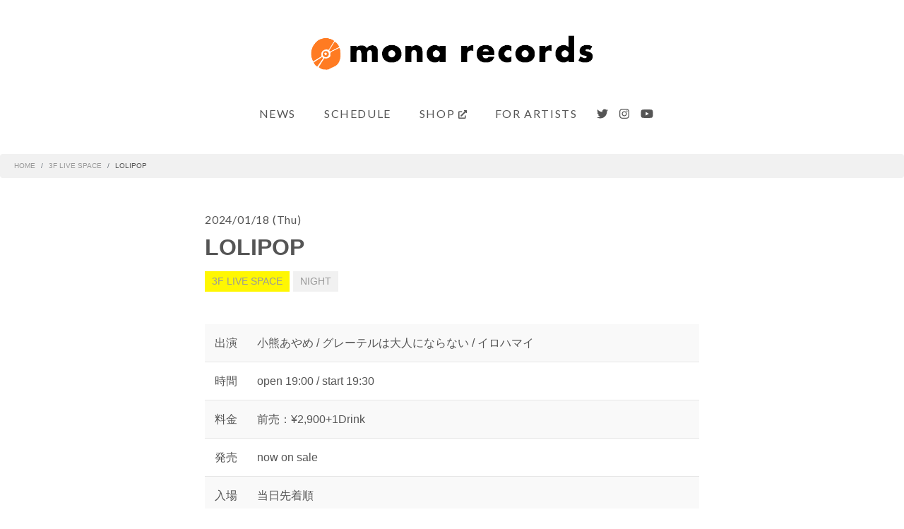

--- FILE ---
content_type: text/html; charset=UTF-8
request_url: https://www.mona-records.com/livespace/17486/
body_size: 50889
content:
<!doctype html>
<html lang="ja">
<head>

  <meta charset="utf-8">
  <meta name="viewport" content="width=device-width, initial-scale=1, shrink-to-fit=no">
  <meta name="format-detection" content="telephone=no">
  <meta name="pinterest" content="nopin">
  
  <!-- ================ title ============== -->
      <title>LOLIPOP | mona records 下北沢のライヴスペース＆音楽レーベル</title>
    <!-- ================ /title ============== -->

  <script data-search-pseudo-elements defer src="https://www.mona-records.com/cms/wp-content/themes/monarecords/lib/js/vendor/fontawesome/js/all.js"></script>
  <script src="https://www.mona-records.com/cms/wp-content/themes/monarecords/lib/js/vendor/scrollreveal/scrollreveal.min.js"></script>
  <link rel="stylesheet" href="https://www.mona-records.com/cms/wp-content/themes/monarecords/lib/css/vendor/bootstrap.min.css">
  <link rel="stylesheet" href="https://www.mona-records.com/cms/wp-content/themes/monarecords/lib/css/custom-font.css">
  <link rel="stylesheet" href="https://www.mona-records.com/cms/wp-content/themes/monarecords/lib/css/common.css">
  <link rel="stylesheet" href="https://www.mona-records.com/cms/wp-content/themes/monarecords/lib/css/common-sp.css">
  <link rel="stylesheet" href="https://www.mona-records.com/cms/wp-content/themes/monarecords/lib/css/style.css">
  <link rel="stylesheet" href="https://www.mona-records.com/cms/wp-content/themes/monarecords/lib/css/style-sp.css">
  <link rel="stylesheet" href="https://www.mona-records.com/cms/wp-content/themes/monarecords/lib/css/custom-color.css">
  <link rel="stylesheet" href="https://www.mona-records.com/cms/wp-content/themes/monarecords/lib/css/custom-style.css">

  <!-- Global site tag (gtag.js) - Google Analytics -->
<script async src="https://www.googletagmanager.com/gtag/js?id=UA-8880912-1"></script>
<script>
  window.dataLayer = window.dataLayer || [];
  function gtag(){dataLayer.push(arguments);}
  gtag('js', new Date());

  gtag('config', 'UA-8880912-1');
</script>




  <meta name='robots' content='max-image-preview:large' />
<meta name="keywords" content="" />
<meta name="description" content="




&lt;TIME TABLE&gt;19:30 - 20:05 グレーテルは大人にならない20:10 - 20:45 イロハマイ20:50 - 21:25 小熊あやめ



▼配信チケットはこちらhttps://twitcasti" />
<meta name="robots" content="index" />
<meta property="fb:admins" content="" />
<meta property="fb:app_id" content="" />
<meta property="og:title" content="LOLIPOP" />
<meta property="og:type" content="article" />
<meta property="og:description" content="




&amp;lt;TIME TABLE&amp;gt;19:30 - 20:05 グレーテルは大人にならない20:10 - 20:45 イロハマイ20:50 - 21:25 小熊あやめ



▼配信チケットはこちらhttps://twitcasti" />
<meta property="og:url" content="https://www.mona-records.com/livespace/17486/" />
<meta property="og:image" content="https://www.mona-records.com/cms/wp-content/uploads/2020/12/f285a0d6ea6eeb5562cb91ea3b4fbe49.jpg" />
<meta property="og:locale" content="ja_JP" />
<meta property="og:site_name" content="mona records 下北沢のライヴスペース＆音楽レーベル" />
<link href="https://plus.google.com/" rel="publisher" />
<meta content="summary_large_image" name="twitter:card" />
<script type="text/javascript">
/* <![CDATA[ */
window._wpemojiSettings = {"baseUrl":"https:\/\/s.w.org\/images\/core\/emoji\/15.0.3\/72x72\/","ext":".png","svgUrl":"https:\/\/s.w.org\/images\/core\/emoji\/15.0.3\/svg\/","svgExt":".svg","source":{"concatemoji":"https:\/\/www.mona-records.com\/cms\/wp-includes\/js\/wp-emoji-release.min.js?ver=6.6.4"}};
/*! This file is auto-generated */
!function(i,n){var o,s,e;function c(e){try{var t={supportTests:e,timestamp:(new Date).valueOf()};sessionStorage.setItem(o,JSON.stringify(t))}catch(e){}}function p(e,t,n){e.clearRect(0,0,e.canvas.width,e.canvas.height),e.fillText(t,0,0);var t=new Uint32Array(e.getImageData(0,0,e.canvas.width,e.canvas.height).data),r=(e.clearRect(0,0,e.canvas.width,e.canvas.height),e.fillText(n,0,0),new Uint32Array(e.getImageData(0,0,e.canvas.width,e.canvas.height).data));return t.every(function(e,t){return e===r[t]})}function u(e,t,n){switch(t){case"flag":return n(e,"\ud83c\udff3\ufe0f\u200d\u26a7\ufe0f","\ud83c\udff3\ufe0f\u200b\u26a7\ufe0f")?!1:!n(e,"\ud83c\uddfa\ud83c\uddf3","\ud83c\uddfa\u200b\ud83c\uddf3")&&!n(e,"\ud83c\udff4\udb40\udc67\udb40\udc62\udb40\udc65\udb40\udc6e\udb40\udc67\udb40\udc7f","\ud83c\udff4\u200b\udb40\udc67\u200b\udb40\udc62\u200b\udb40\udc65\u200b\udb40\udc6e\u200b\udb40\udc67\u200b\udb40\udc7f");case"emoji":return!n(e,"\ud83d\udc26\u200d\u2b1b","\ud83d\udc26\u200b\u2b1b")}return!1}function f(e,t,n){var r="undefined"!=typeof WorkerGlobalScope&&self instanceof WorkerGlobalScope?new OffscreenCanvas(300,150):i.createElement("canvas"),a=r.getContext("2d",{willReadFrequently:!0}),o=(a.textBaseline="top",a.font="600 32px Arial",{});return e.forEach(function(e){o[e]=t(a,e,n)}),o}function t(e){var t=i.createElement("script");t.src=e,t.defer=!0,i.head.appendChild(t)}"undefined"!=typeof Promise&&(o="wpEmojiSettingsSupports",s=["flag","emoji"],n.supports={everything:!0,everythingExceptFlag:!0},e=new Promise(function(e){i.addEventListener("DOMContentLoaded",e,{once:!0})}),new Promise(function(t){var n=function(){try{var e=JSON.parse(sessionStorage.getItem(o));if("object"==typeof e&&"number"==typeof e.timestamp&&(new Date).valueOf()<e.timestamp+604800&&"object"==typeof e.supportTests)return e.supportTests}catch(e){}return null}();if(!n){if("undefined"!=typeof Worker&&"undefined"!=typeof OffscreenCanvas&&"undefined"!=typeof URL&&URL.createObjectURL&&"undefined"!=typeof Blob)try{var e="postMessage("+f.toString()+"("+[JSON.stringify(s),u.toString(),p.toString()].join(",")+"));",r=new Blob([e],{type:"text/javascript"}),a=new Worker(URL.createObjectURL(r),{name:"wpTestEmojiSupports"});return void(a.onmessage=function(e){c(n=e.data),a.terminate(),t(n)})}catch(e){}c(n=f(s,u,p))}t(n)}).then(function(e){for(var t in e)n.supports[t]=e[t],n.supports.everything=n.supports.everything&&n.supports[t],"flag"!==t&&(n.supports.everythingExceptFlag=n.supports.everythingExceptFlag&&n.supports[t]);n.supports.everythingExceptFlag=n.supports.everythingExceptFlag&&!n.supports.flag,n.DOMReady=!1,n.readyCallback=function(){n.DOMReady=!0}}).then(function(){return e}).then(function(){var e;n.supports.everything||(n.readyCallback(),(e=n.source||{}).concatemoji?t(e.concatemoji):e.wpemoji&&e.twemoji&&(t(e.twemoji),t(e.wpemoji)))}))}((window,document),window._wpemojiSettings);
/* ]]> */
</script>
<style id='wp-emoji-styles-inline-css' type='text/css'>

	img.wp-smiley, img.emoji {
		display: inline !important;
		border: none !important;
		box-shadow: none !important;
		height: 1em !important;
		width: 1em !important;
		margin: 0 0.07em !important;
		vertical-align: -0.1em !important;
		background: none !important;
		padding: 0 !important;
	}
</style>
<link rel='stylesheet' id='wp-block-library-css' href='https://www.mona-records.com/cms/wp-includes/css/dist/block-library/style.min.css?ver=6.6.4' type='text/css' media='all' />
<style id='snow-monkey-forms-control-checkboxes-style-inline-css' type='text/css'>
.smf-form .smf-item .smf-checkboxes-control--horizontal .smf-checkboxes-control__control>.smf-label{display:inline-block;margin-right:var(--_margin-1)}.smf-form .smf-item .smf-checkboxes-control--vertical .smf-checkboxes-control__control>.smf-label{display:block}.smf-form .smf-item .smf-checkbox-control{align-items:flex-start;display:inline-flex;gap:var(--_s-2)}.smf-form .smf-item .smf-checkbox-control__control{--_border-radius:var(--_global--border-radius);--_border-color:var(--_form-control-border-color);border:1px solid var(--_border-color);border-radius:var(--_border-radius);outline:0;--_transition-duration:var(--_global--transition-duration);--_transition-function-timing:var(--_global--transition-function-timing);--_transition-delay:var(--_global--transition-delay);transition:border var(--_transition-duration) var(--_transition-function-timing) var(--_transition-delay)}.smf-form .smf-item .smf-checkbox-control__control:hover{--_border-color:var(--_form-control-border-color-hover)}.smf-form .smf-item .smf-checkbox-control__control:active,.smf-form .smf-item .smf-checkbox-control__control:focus,.smf-form .smf-item .smf-checkbox-control__control:focus-within,.smf-form .smf-item .smf-checkbox-control__control[aria-selected=true]{--_border-color:var(--_form-control-border-color-focus)}.smf-form .smf-item .smf-checkbox-control__control>input,.smf-form .smf-item .smf-checkbox-control__control>textarea{border:none;outline:none}.smf-form .smf-item .smf-checkbox-control__control{appearance:none;background-color:var(--_color-white);border-radius:3px;box-shadow:inset 0 1px 1px rgba(0,0,0,.035);cursor:pointer;display:inline-block;flex:0 0 auto;height:16px;margin:calc(var(--_half-leading)*1em) 0 0;position:relative;width:16px}.smf-form .smf-item .smf-checkbox-control__control:before{border-color:var(--_color-white);border-style:solid;border-width:0 2px 2px 0;height:8px;left:calc(50% - 3px);margin:0!important;top:calc(50% - 5px);transform:rotate(45deg);visibility:hidden;width:6px}.smf-form .smf-item .smf-checkbox-control__control:checked{background-color:#3a87fd;border-color:#3a87fd}.smf-form .smf-item .smf-checkbox-control__control:checked:before{content:"";display:block;position:absolute;visibility:visible}.smf-form .smf-item .smf-checkbox-control__control:disabled{background-color:var(--_lightest-color-gray)}.smf-form .smf-item .smf-checkbox-control__control:disabled:before{border-color:var(--_dark-color-gray)}.smf-form .smf-item .smf-checkbox-control__control{flex:none;margin-top:calc(var(--_half-leading)*1em)}

</style>
<style id='snow-monkey-forms-control-file-style-inline-css' type='text/css'>
.smf-form .smf-item .smf-file-control{align-items:center;display:flex;flex-wrap:wrap;gap:1em;justify-content:space-between;position:relative}.smf-form .smf-item .smf-file-control__filename,.smf-form .smf-item .smf-file-control__label{display:none}.smf-form .smf-item .smf-file-control>label{align-items:center;display:flex;flex-wrap:wrap;gap:1em;outline:none;position:relative}.smf-form .smf-item .smf-file-control>label:before{content:"";display:block;inset:-3px;position:absolute}.smf-form .smf-item .smf-file-control>label:active:before,.smf-form .smf-item .smf-file-control>label:focus-within:before,.smf-form .smf-item .smf-file-control>label:focus:before{border:1px solid var(--_form-control-border-color-focus);border-radius:var(--_global--border-radius)}.smf-form .smf-item .smf-file-control>label>*{flex:0 0 auto}.smf-form .smf-item .smf-file-control__control{display:none}.smf-form .smf-item .smf-file-control__label{background-color:var(--_lighter-color-gray);background-image:linear-gradient(180deg,#fff,var(--_lighter-color-gray));border-radius:var(--_global--border-radius);color:var(--_color-text);cursor:pointer;display:inline-block;padding:var(--_padding-2) var(--_padding-1);text-decoration:none;--_border-radius:var(--_global--border-radius);--_border-color:var(--_form-control-border-color);border:1px solid var(--_border-color);border-radius:var(--_border-radius);outline:0;--_transition-duration:var(--_global--transition-duration);--_transition-function-timing:var(--_global--transition-function-timing);--_transition-delay:var(--_global--transition-delay);transition:border var(--_transition-duration) var(--_transition-function-timing) var(--_transition-delay)}.smf-form .smf-item .smf-file-control__label:hover{--_border-color:var(--_form-control-border-color-hover)}.smf-form .smf-item .smf-file-control__label:active,.smf-form .smf-item .smf-file-control__label:focus,.smf-form .smf-item .smf-file-control__label:focus-within,.smf-form .smf-item .smf-file-control__label[aria-selected=true]{--_border-color:var(--_form-control-border-color-focus)}.smf-form .smf-item .smf-file-control__label>input,.smf-form .smf-item .smf-file-control__label>textarea{border:none;outline:none}.smf-form .smf-item .smf-file-control__filename--no-file{display:inline-block}.smf-form .smf-item .smf-file-control__filename--has-file{display:none}.smf-form .smf-item .smf-file-control__clear{cursor:pointer;display:none;margin-left:.5em;text-decoration:underline}.smf-form .smf-item .smf-file-control__value{margin-top:.25em}.smf-form .smf-item .smf-file-control--set .smf-file-control__filename--no-file{display:none}.smf-form .smf-item .smf-file-control--set .smf-file-control__clear,.smf-form .smf-item .smf-file-control--set .smf-file-control__filename--has-file,.smf-form .smf-item .smf-file-control--uploaded .smf-file-control__clear{display:inline-block}

</style>
<style id='snow-monkey-forms-item-style-inline-css' type='text/css'>
.smf-item label{cursor:pointer}.smf-item__description{color:var(--_dark-color-gray);margin-top:var(--_margin-2);--_font-size-level:-1;font-size:var(--_font-size);line-height:var(--_line-height)}

</style>
<style id='snow-monkey-forms-control-radio-buttons-style-inline-css' type='text/css'>
.smf-form .smf-item .smf-radio-buttons-control--horizontal .smf-radio-buttons-control__control>.smf-label{display:inline-block;margin-right:var(--_margin-1)}.smf-form .smf-item .smf-radio-buttons-control--vertical .smf-radio-buttons-control__control>.smf-label{display:block}.smf-form .smf-item .smf-radio-button-control{align-items:flex-start;display:inline-flex;gap:var(--_s-2)}.smf-form .smf-item .smf-radio-button-control__control{--_border-radius:var(--_global--border-radius);--_border-color:var(--_form-control-border-color);border:1px solid var(--_border-color);border-radius:var(--_border-radius);outline:0;--_transition-duration:var(--_global--transition-duration);--_transition-function-timing:var(--_global--transition-function-timing);--_transition-delay:var(--_global--transition-delay);transition:border var(--_transition-duration) var(--_transition-function-timing) var(--_transition-delay)}.smf-form .smf-item .smf-radio-button-control__control:hover{--_border-color:var(--_form-control-border-color-hover)}.smf-form .smf-item .smf-radio-button-control__control:active,.smf-form .smf-item .smf-radio-button-control__control:focus,.smf-form .smf-item .smf-radio-button-control__control:focus-within,.smf-form .smf-item .smf-radio-button-control__control[aria-selected=true]{--_border-color:var(--_form-control-border-color-focus)}.smf-form .smf-item .smf-radio-button-control__control>input,.smf-form .smf-item .smf-radio-button-control__control>textarea{border:none;outline:none}.smf-form .smf-item .smf-radio-button-control__control{appearance:none;background-color:var(--_color-white);border-radius:100%;box-shadow:inset 0 1px 1px rgba(0,0,0,.035);cursor:pointer;display:inline-block;flex:0 0 auto;height:16px;margin:calc(var(--_half-leading)*1em) 0 0;position:relative;width:16px}.smf-form .smf-item .smf-radio-button-control__control:before{background-color:var(--_color-white);border-radius:100%;height:6px;left:calc(50% - 3px);margin:0!important;overflow:hidden;top:calc(50% - 3px);visibility:hidden;width:6px}.smf-form .smf-item .smf-radio-button-control__control:checked{background-color:#3a87fd;border-color:#3a87fd}.smf-form .smf-item .smf-radio-button-control__control:checked:before{content:"";display:block;position:absolute;visibility:visible}.smf-form .smf-item .smf-radio-button-control__control:disabled{background-color:var(--_lightest-color-gray)}.smf-form .smf-item .smf-radio-button-control__control:disabled:before{background-color:var(--_dark-color-gray)}.smf-form .smf-item .smf-radio-button-control__control{flex:none;margin-top:calc(var(--_half-leading)*1em)}

</style>
<style id='snow-monkey-forms-control-select-style-inline-css' type='text/css'>
.smf-form .smf-item .smf-select-control{display:inline-block;position:relative}.smf-form .smf-item .smf-select-control__toggle{display:none}.smf-form .smf-item .smf-select-control__control{appearance:none;background-color:#0000;cursor:pointer;display:inline-block;max-width:100%;padding:.75rem 1rem;padding-right:var(--_s1);position:relative;z-index:1;--_border-radius:var(--_global--border-radius);--_border-color:var(--_form-control-border-color);border:1px solid var(--_border-color);border-radius:var(--_border-radius);outline:0;--_transition-duration:var(--_global--transition-duration);--_transition-function-timing:var(--_global--transition-function-timing);--_transition-delay:var(--_global--transition-delay);transition:border var(--_transition-duration) var(--_transition-function-timing) var(--_transition-delay)}.smf-form .smf-item .smf-select-control__control:hover{--_border-color:var(--_form-control-border-color-hover)}.smf-form .smf-item .smf-select-control__control:active,.smf-form .smf-item .smf-select-control__control:focus,.smf-form .smf-item .smf-select-control__control:focus-within,.smf-form .smf-item .smf-select-control__control[aria-selected=true]{--_border-color:var(--_form-control-border-color-focus)}.smf-form .smf-item .smf-select-control__control>input,.smf-form .smf-item .smf-select-control__control>textarea{border:none;outline:none}.smf-form .smf-item .smf-select-control__control:focus+.smf-select-control__toggle:before{border-color:#3a87fd}.smf-form .smf-item .smf-select-control__control:disabled+.smf-select-control__toggle{background-color:var(--_lightest-color-gray)}.smf-form .smf-item .smf-select-control__toggle{background-color:var(--_color-white);bottom:0;display:block;left:0;position:absolute;right:0;top:0;z-index:0}.smf-form .smf-item .smf-select-control__toggle:before{border-color:currentcolor;border-style:solid;border-width:0 1px 1px 0;content:"";display:block;height:6px;position:absolute;right:calc(var(--_s-1) - 6px);top:calc(50% - 4px);transform:rotate(45deg);width:6px}.smf-select-control__control{color:inherit}

</style>
<style id='snow-monkey-forms-control-text-style-inline-css' type='text/css'>
.smf-form .smf-item .smf-text-control__control{background-color:var(--_color-white);box-shadow:inset 0 1px 1px rgba(0,0,0,.035);max-width:100%;padding:.75rem 1rem;--_border-radius:var(--_global--border-radius);--_border-color:var(--_form-control-border-color);border:1px solid var(--_border-color);border-radius:var(--_border-radius);outline:0;--_transition-duration:var(--_global--transition-duration);--_transition-function-timing:var(--_global--transition-function-timing);--_transition-delay:var(--_global--transition-delay);transition:border var(--_transition-duration) var(--_transition-function-timing) var(--_transition-delay)}.smf-form .smf-item .smf-text-control__control:hover{--_border-color:var(--_form-control-border-color-hover)}.smf-form .smf-item .smf-text-control__control:active,.smf-form .smf-item .smf-text-control__control:focus,.smf-form .smf-item .smf-text-control__control:focus-within,.smf-form .smf-item .smf-text-control__control[aria-selected=true]{--_border-color:var(--_form-control-border-color-focus)}.smf-form .smf-item .smf-text-control__control>input,.smf-form .smf-item .smf-text-control__control>textarea{border:none;outline:none}.smf-form .smf-item .smf-text-control__control:disabled{background-color:var(--_lightest-color-gray)}textarea.smf-form .smf-item .smf-text-control__control{height:auto;width:100%}.smf-text-control{line-height:1}

</style>
<style id='snow-monkey-forms-control-textarea-style-inline-css' type='text/css'>
.smf-form .smf-item .smf-textarea-control__control{background-color:var(--_color-white);box-shadow:inset 0 1px 1px rgba(0,0,0,.035);display:block;max-width:100%;padding:.75rem 1rem;width:100%;--_border-radius:var(--_global--border-radius);--_border-color:var(--_form-control-border-color);border:1px solid var(--_border-color);border-radius:var(--_border-radius);outline:0;--_transition-duration:var(--_global--transition-duration);--_transition-function-timing:var(--_global--transition-function-timing);--_transition-delay:var(--_global--transition-delay);transition:border var(--_transition-duration) var(--_transition-function-timing) var(--_transition-delay)}.smf-form .smf-item .smf-textarea-control__control:hover{--_border-color:var(--_form-control-border-color-hover)}.smf-form .smf-item .smf-textarea-control__control:active,.smf-form .smf-item .smf-textarea-control__control:focus,.smf-form .smf-item .smf-textarea-control__control:focus-within,.smf-form .smf-item .smf-textarea-control__control[aria-selected=true]{--_border-color:var(--_form-control-border-color-focus)}.smf-form .smf-item .smf-textarea-control__control>input,.smf-form .smf-item .smf-textarea-control__control>textarea{border:none;outline:none}.smf-form .smf-item .smf-textarea-control__control:disabled{background-color:var(--_lightest-color-gray)}textarea.smf-form .smf-item .smf-textarea-control__control{height:auto;width:100%}

</style>
<link rel='stylesheet' id='sass-basis-core-css' href='https://www.mona-records.com/cms/wp-content/plugins/snow-monkey-forms/dist/css/fallback.css?ver=1722520794' type='text/css' media='all' />
<link rel='stylesheet' id='snow-monkey-forms-css' href='https://www.mona-records.com/cms/wp-content/plugins/snow-monkey-forms/dist/css/app.css?ver=1722520794' type='text/css' media='all' />
<style id='classic-theme-styles-inline-css' type='text/css'>
/*! This file is auto-generated */
.wp-block-button__link{color:#fff;background-color:#32373c;border-radius:9999px;box-shadow:none;text-decoration:none;padding:calc(.667em + 2px) calc(1.333em + 2px);font-size:1.125em}.wp-block-file__button{background:#32373c;color:#fff;text-decoration:none}
</style>
<style id='global-styles-inline-css' type='text/css'>
:root{--wp--preset--aspect-ratio--square: 1;--wp--preset--aspect-ratio--4-3: 4/3;--wp--preset--aspect-ratio--3-4: 3/4;--wp--preset--aspect-ratio--3-2: 3/2;--wp--preset--aspect-ratio--2-3: 2/3;--wp--preset--aspect-ratio--16-9: 16/9;--wp--preset--aspect-ratio--9-16: 9/16;--wp--preset--color--black: #000000;--wp--preset--color--cyan-bluish-gray: #abb8c3;--wp--preset--color--white: #ffffff;--wp--preset--color--pale-pink: #f78da7;--wp--preset--color--vivid-red: #cf2e2e;--wp--preset--color--luminous-vivid-orange: #ff6900;--wp--preset--color--luminous-vivid-amber: #fcb900;--wp--preset--color--light-green-cyan: #7bdcb5;--wp--preset--color--vivid-green-cyan: #00d084;--wp--preset--color--pale-cyan-blue: #8ed1fc;--wp--preset--color--vivid-cyan-blue: #0693e3;--wp--preset--color--vivid-purple: #9b51e0;--wp--preset--gradient--vivid-cyan-blue-to-vivid-purple: linear-gradient(135deg,rgba(6,147,227,1) 0%,rgb(155,81,224) 100%);--wp--preset--gradient--light-green-cyan-to-vivid-green-cyan: linear-gradient(135deg,rgb(122,220,180) 0%,rgb(0,208,130) 100%);--wp--preset--gradient--luminous-vivid-amber-to-luminous-vivid-orange: linear-gradient(135deg,rgba(252,185,0,1) 0%,rgba(255,105,0,1) 100%);--wp--preset--gradient--luminous-vivid-orange-to-vivid-red: linear-gradient(135deg,rgba(255,105,0,1) 0%,rgb(207,46,46) 100%);--wp--preset--gradient--very-light-gray-to-cyan-bluish-gray: linear-gradient(135deg,rgb(238,238,238) 0%,rgb(169,184,195) 100%);--wp--preset--gradient--cool-to-warm-spectrum: linear-gradient(135deg,rgb(74,234,220) 0%,rgb(151,120,209) 20%,rgb(207,42,186) 40%,rgb(238,44,130) 60%,rgb(251,105,98) 80%,rgb(254,248,76) 100%);--wp--preset--gradient--blush-light-purple: linear-gradient(135deg,rgb(255,206,236) 0%,rgb(152,150,240) 100%);--wp--preset--gradient--blush-bordeaux: linear-gradient(135deg,rgb(254,205,165) 0%,rgb(254,45,45) 50%,rgb(107,0,62) 100%);--wp--preset--gradient--luminous-dusk: linear-gradient(135deg,rgb(255,203,112) 0%,rgb(199,81,192) 50%,rgb(65,88,208) 100%);--wp--preset--gradient--pale-ocean: linear-gradient(135deg,rgb(255,245,203) 0%,rgb(182,227,212) 50%,rgb(51,167,181) 100%);--wp--preset--gradient--electric-grass: linear-gradient(135deg,rgb(202,248,128) 0%,rgb(113,206,126) 100%);--wp--preset--gradient--midnight: linear-gradient(135deg,rgb(2,3,129) 0%,rgb(40,116,252) 100%);--wp--preset--font-size--small: 13px;--wp--preset--font-size--medium: 20px;--wp--preset--font-size--large: 36px;--wp--preset--font-size--x-large: 42px;--wp--preset--spacing--20: 0.44rem;--wp--preset--spacing--30: 0.67rem;--wp--preset--spacing--40: 1rem;--wp--preset--spacing--50: 1.5rem;--wp--preset--spacing--60: 2.25rem;--wp--preset--spacing--70: 3.38rem;--wp--preset--spacing--80: 5.06rem;--wp--preset--shadow--natural: 6px 6px 9px rgba(0, 0, 0, 0.2);--wp--preset--shadow--deep: 12px 12px 50px rgba(0, 0, 0, 0.4);--wp--preset--shadow--sharp: 6px 6px 0px rgba(0, 0, 0, 0.2);--wp--preset--shadow--outlined: 6px 6px 0px -3px rgba(255, 255, 255, 1), 6px 6px rgba(0, 0, 0, 1);--wp--preset--shadow--crisp: 6px 6px 0px rgba(0, 0, 0, 1);}:where(.is-layout-flex){gap: 0.5em;}:where(.is-layout-grid){gap: 0.5em;}body .is-layout-flex{display: flex;}.is-layout-flex{flex-wrap: wrap;align-items: center;}.is-layout-flex > :is(*, div){margin: 0;}body .is-layout-grid{display: grid;}.is-layout-grid > :is(*, div){margin: 0;}:where(.wp-block-columns.is-layout-flex){gap: 2em;}:where(.wp-block-columns.is-layout-grid){gap: 2em;}:where(.wp-block-post-template.is-layout-flex){gap: 1.25em;}:where(.wp-block-post-template.is-layout-grid){gap: 1.25em;}.has-black-color{color: var(--wp--preset--color--black) !important;}.has-cyan-bluish-gray-color{color: var(--wp--preset--color--cyan-bluish-gray) !important;}.has-white-color{color: var(--wp--preset--color--white) !important;}.has-pale-pink-color{color: var(--wp--preset--color--pale-pink) !important;}.has-vivid-red-color{color: var(--wp--preset--color--vivid-red) !important;}.has-luminous-vivid-orange-color{color: var(--wp--preset--color--luminous-vivid-orange) !important;}.has-luminous-vivid-amber-color{color: var(--wp--preset--color--luminous-vivid-amber) !important;}.has-light-green-cyan-color{color: var(--wp--preset--color--light-green-cyan) !important;}.has-vivid-green-cyan-color{color: var(--wp--preset--color--vivid-green-cyan) !important;}.has-pale-cyan-blue-color{color: var(--wp--preset--color--pale-cyan-blue) !important;}.has-vivid-cyan-blue-color{color: var(--wp--preset--color--vivid-cyan-blue) !important;}.has-vivid-purple-color{color: var(--wp--preset--color--vivid-purple) !important;}.has-black-background-color{background-color: var(--wp--preset--color--black) !important;}.has-cyan-bluish-gray-background-color{background-color: var(--wp--preset--color--cyan-bluish-gray) !important;}.has-white-background-color{background-color: var(--wp--preset--color--white) !important;}.has-pale-pink-background-color{background-color: var(--wp--preset--color--pale-pink) !important;}.has-vivid-red-background-color{background-color: var(--wp--preset--color--vivid-red) !important;}.has-luminous-vivid-orange-background-color{background-color: var(--wp--preset--color--luminous-vivid-orange) !important;}.has-luminous-vivid-amber-background-color{background-color: var(--wp--preset--color--luminous-vivid-amber) !important;}.has-light-green-cyan-background-color{background-color: var(--wp--preset--color--light-green-cyan) !important;}.has-vivid-green-cyan-background-color{background-color: var(--wp--preset--color--vivid-green-cyan) !important;}.has-pale-cyan-blue-background-color{background-color: var(--wp--preset--color--pale-cyan-blue) !important;}.has-vivid-cyan-blue-background-color{background-color: var(--wp--preset--color--vivid-cyan-blue) !important;}.has-vivid-purple-background-color{background-color: var(--wp--preset--color--vivid-purple) !important;}.has-black-border-color{border-color: var(--wp--preset--color--black) !important;}.has-cyan-bluish-gray-border-color{border-color: var(--wp--preset--color--cyan-bluish-gray) !important;}.has-white-border-color{border-color: var(--wp--preset--color--white) !important;}.has-pale-pink-border-color{border-color: var(--wp--preset--color--pale-pink) !important;}.has-vivid-red-border-color{border-color: var(--wp--preset--color--vivid-red) !important;}.has-luminous-vivid-orange-border-color{border-color: var(--wp--preset--color--luminous-vivid-orange) !important;}.has-luminous-vivid-amber-border-color{border-color: var(--wp--preset--color--luminous-vivid-amber) !important;}.has-light-green-cyan-border-color{border-color: var(--wp--preset--color--light-green-cyan) !important;}.has-vivid-green-cyan-border-color{border-color: var(--wp--preset--color--vivid-green-cyan) !important;}.has-pale-cyan-blue-border-color{border-color: var(--wp--preset--color--pale-cyan-blue) !important;}.has-vivid-cyan-blue-border-color{border-color: var(--wp--preset--color--vivid-cyan-blue) !important;}.has-vivid-purple-border-color{border-color: var(--wp--preset--color--vivid-purple) !important;}.has-vivid-cyan-blue-to-vivid-purple-gradient-background{background: var(--wp--preset--gradient--vivid-cyan-blue-to-vivid-purple) !important;}.has-light-green-cyan-to-vivid-green-cyan-gradient-background{background: var(--wp--preset--gradient--light-green-cyan-to-vivid-green-cyan) !important;}.has-luminous-vivid-amber-to-luminous-vivid-orange-gradient-background{background: var(--wp--preset--gradient--luminous-vivid-amber-to-luminous-vivid-orange) !important;}.has-luminous-vivid-orange-to-vivid-red-gradient-background{background: var(--wp--preset--gradient--luminous-vivid-orange-to-vivid-red) !important;}.has-very-light-gray-to-cyan-bluish-gray-gradient-background{background: var(--wp--preset--gradient--very-light-gray-to-cyan-bluish-gray) !important;}.has-cool-to-warm-spectrum-gradient-background{background: var(--wp--preset--gradient--cool-to-warm-spectrum) !important;}.has-blush-light-purple-gradient-background{background: var(--wp--preset--gradient--blush-light-purple) !important;}.has-blush-bordeaux-gradient-background{background: var(--wp--preset--gradient--blush-bordeaux) !important;}.has-luminous-dusk-gradient-background{background: var(--wp--preset--gradient--luminous-dusk) !important;}.has-pale-ocean-gradient-background{background: var(--wp--preset--gradient--pale-ocean) !important;}.has-electric-grass-gradient-background{background: var(--wp--preset--gradient--electric-grass) !important;}.has-midnight-gradient-background{background: var(--wp--preset--gradient--midnight) !important;}.has-small-font-size{font-size: var(--wp--preset--font-size--small) !important;}.has-medium-font-size{font-size: var(--wp--preset--font-size--medium) !important;}.has-large-font-size{font-size: var(--wp--preset--font-size--large) !important;}.has-x-large-font-size{font-size: var(--wp--preset--font-size--x-large) !important;}
:where(.wp-block-post-template.is-layout-flex){gap: 1.25em;}:where(.wp-block-post-template.is-layout-grid){gap: 1.25em;}
:where(.wp-block-columns.is-layout-flex){gap: 2em;}:where(.wp-block-columns.is-layout-grid){gap: 2em;}
:root :where(.wp-block-pullquote){font-size: 1.5em;line-height: 1.6;}
</style>
<link rel="https://api.w.org/" href="https://www.mona-records.com/wp-json/" /><link rel="alternate" title="JSON" type="application/json" href="https://www.mona-records.com/wp-json/wp/v2/posts/17486" /><link rel="EditURI" type="application/rsd+xml" title="RSD" href="https://www.mona-records.com/cms/xmlrpc.php?rsd" />
<link rel="canonical" href="https://www.mona-records.com/livespace/17486/" />
<link rel='shortlink' href='https://www.mona-records.com/?p=17486' />
<link rel="alternate" title="oEmbed (JSON)" type="application/json+oembed" href="https://www.mona-records.com/wp-json/oembed/1.0/embed?url=https%3A%2F%2Fwww.mona-records.com%2Flivespace%2F17486%2F" />
<link rel="alternate" title="oEmbed (XML)" type="text/xml+oembed" href="https://www.mona-records.com/wp-json/oembed/1.0/embed?url=https%3A%2F%2Fwww.mona-records.com%2Flivespace%2F17486%2F&#038;format=xml" />
<link rel="icon" href="https://www.mona-records.com/cms/wp-content/uploads/2020/08/cropped-monaサイトアイコン-32x32.png" sizes="32x32" />
<link rel="icon" href="https://www.mona-records.com/cms/wp-content/uploads/2020/08/cropped-monaサイトアイコン-192x192.png" sizes="192x192" />
<link rel="apple-touch-icon" href="https://www.mona-records.com/cms/wp-content/uploads/2020/08/cropped-monaサイトアイコン-180x180.png" />
<meta name="msapplication-TileImage" content="https://www.mona-records.com/cms/wp-content/uploads/2020/08/cropped-monaサイトアイコン-270x270.png" />

</head>

<body class="post-template-default single single-post postid-17486 single-format-standard">

<div class="wrapper">

  <!-- ========== navsp ========== -->
  <a class="navsp-btn">
    <span class="navsp-btn-line navsp-btn-line-top"></span>
    <span class="navsp-btn-line navsp-btn-line-center"></span>
    <span class="navsp-btn-line navsp-btn-line-bottom"></span>
  </a>
  <nav class="navsp">
    <div class="navsp-inner">
      <div class="nav-list">
        <ul class="nav-list-main">
  <li><a href="https://www.mona-records.com/news">NEWS</a></li><!--
  --><li><a href="https://www.mona-records.com/date/2026/01/?category_name=livespace">SCHEDULE</a></li><!--
  --><!--<li><a href="https://www.mona-records.com/date/2026/01/?category_name=ongakusyokudou">2F SCHEDULE</a></li>--><!--
  --><!--<li><a href="https://www.mona-records.com/cafe">CAFE</a></li>--><!--
  --><li><a href="https://utme.uniqlo.com/jp/front/mkt/commodities/FCNhIUY?locale=ja" target="_blank">SHOP <i class="fas fa-external-link-alt" style="font-size:12px;"></i></a></li><!--
  --><!--<li><a href="https://www.mona-records.com/special">SPECIAL</a></li>>--><!--
  --><li><a href="https://www.mona-records.com/artists">FOR ARTISTS</a></li><!--
  --><li class="nav-list-icon"><a href="https://twitter.com/monarecords" target="_blank"><i class="fab fa-twitter"></i></a></li><!--
  --><li class="nav-list-icon"><a href="https://www.instagram.com/monarecords/" target="_blank"><i class="fab fa-instagram"></i></a></li><!--
  --><li class="nav-list-icon"><a href="https://www.youtube.com/channel/UC9TCDHvdJAYrN1gsCHUsO6g" target="_blank"><i class="fab fa-youtube"></i></a></li>
    </ul>
      </div>
    </div>
  </nav>
  <!-- ========== /navsp ========== -->

  <!-- ========== header ========== -->
  <header class="js-scroll-fade">
    <div class="header-inner">
      <!-- header-logo -->
              <div class="header-logo"><a href="https://www.mona-records.com"><img src="https://www.mona-records.com/cms/wp-content/themes/monarecords/lib/img/header_logo.png" alt="mona records 下北沢のライヴスペース＆音楽レーベル"></a></div>
            <!-- /header-logo -->
      <nav>
        <div class="nav-list">
          <ul class="nav-list-main">
  <li><a href="https://www.mona-records.com/news">NEWS</a></li><!--
  --><li><a href="https://www.mona-records.com/date/2026/01/?category_name=livespace">SCHEDULE</a></li><!--
  --><!--<li><a href="https://www.mona-records.com/date/2026/01/?category_name=ongakusyokudou">2F SCHEDULE</a></li>--><!--
  --><!--<li><a href="https://www.mona-records.com/cafe">CAFE</a></li>--><!--
  --><li><a href="https://utme.uniqlo.com/jp/front/mkt/commodities/FCNhIUY?locale=ja" target="_blank">SHOP <i class="fas fa-external-link-alt" style="font-size:12px;"></i></a></li><!--
  --><!--<li><a href="https://www.mona-records.com/special">SPECIAL</a></li>>--><!--
  --><li><a href="https://www.mona-records.com/artists">FOR ARTISTS</a></li><!--
  --><li class="nav-list-icon"><a href="https://twitter.com/monarecords" target="_blank"><i class="fab fa-twitter"></i></a></li><!--
  --><li class="nav-list-icon"><a href="https://www.instagram.com/monarecords/" target="_blank"><i class="fab fa-instagram"></i></a></li><!--
  --><li class="nav-list-icon"><a href="https://www.youtube.com/channel/UC9TCDHvdJAYrN1gsCHUsO6g" target="_blank"><i class="fab fa-youtube"></i></a></li>
    </ul>
        </div>
      </nav>
    </div>
  </header>
  <!-- ========== /header ========== -->
<ul class="breadcrumb" itemscope itemtype="https://schema.org/BreadcrumbList"><li class="breadcrumb-item" itemscope itemprop="itemListElement"
itemtype="https://schema.org/ListItem"><a href="https://www.mona-records.com" itemprop="item"><span itemprop="name">HOME</span></a><meta itemprop="position" content="1" /></li><li class="breadcrumb-item" itemscope itemprop="itemListElement" itemtype="https://schema.org/ListItem"><a href="https://www.mona-records.com/livespace/" itemprop="item"><span itemprop="name">3F LIVE SPACE</span></a><meta itemprop="position" content="2" /></li><li class="breadcrumb-item" itemscope itemprop="itemListElement" itemtype="https://schema.org/ListItem"><span itemprop="name">LOLIPOP</span><meta itemprop="position" content="3" /></li></ul>
  <main>

    <!-- ========== section-content ========== -->
    <section class="section-content js-scroll-fade">

    <!-- 投稿ループ -->
    
      <div class="post-info container-md">
        <div class="post-meta-date"><time>2024/01/18 (Thu)</time></div>
        <h1 class="post-title">LOLIPOP</h1>
        <ul class="sidepostlist-detail-tags">
          <li class="livespace"><a href="https://www.mona-records.com/livespace/">3F LIVE SPACE</a></li><!--
          --><li class="tag"><a href="https://www.mona-records.com/tag/night/" rel="tag">NIGHT</a></li>        </ul>
      </div>

      <div class="post-content container-md">

        <table>
          <tr><td style="width:60px;">出演</td><td>小熊あやめ / グレーテルは大人にならない / イロハマイ</td></tr>
          <tr><td>時間</td><td>open 19:00 / start 19:30</td></tr>
          <tr><td>料金</td><td>前売：¥2,900+1Drink</td></tr>
          <tr><td>発売</td><td>now on sale</td></tr>
          <tr><td>入場</td><td>当日先着順</td></tr>
        </table>

        
<figure class="wp-block-image size-large"><img fetchpriority="high" decoding="async" width="1200" height="675" src="https://www.mona-records.com/cms/wp-content/uploads/2020/11/LOLIPOP-1200x675.jpg" alt="" class="wp-image-1812" srcset="https://www.mona-records.com/cms/wp-content/uploads/2020/11/LOLIPOP-1200x675.jpg 1200w, https://www.mona-records.com/cms/wp-content/uploads/2020/11/LOLIPOP.jpg 1280w" sizes="(max-width: 1200px) 100vw, 1200px" /></figure>



<p>&lt;TIME TABLE&gt;<br>19:30 &#8211; 20:05 グレーテルは大人にならない<br>20:10 &#8211; 20:45 イロハマイ<br>20:50 &#8211; 21:25 小熊あやめ</p>



<p>▼配信チケットはこちら<br><a href="https://twitcasting.tv/c:monarecords/shopcart/274399">https://twitcasting.tv/c:monarecords/shopcart/274399</a></p>



<figure class="wp-block-image size-full"><img decoding="async" width="854" height="640" src="https://www.mona-records.com/cms/wp-content/uploads/2022/11/02d04cd0c0cb236ce7def52badd2984f.jpeg" alt="" class="wp-image-12659"/></figure>



<figure class="wp-block-image size-full"><img decoding="async" width="1200" height="900" src="https://www.mona-records.com/cms/wp-content/uploads/2023/02/c46ce758b3072369a4a1dcb9f6df5bfe.jpg" alt="" class="wp-image-13588"/></figure>



<figure class="wp-block-image size-full"><img loading="lazy" decoding="async" width="1200" height="800" src="https://www.mona-records.com/cms/wp-content/uploads/2023/09/46893886f7972532107d1a03ed88b221.jpg" alt="" class="wp-image-16593" srcset="https://www.mona-records.com/cms/wp-content/uploads/2023/09/46893886f7972532107d1a03ed88b221.jpg 1200w, https://www.mona-records.com/cms/wp-content/uploads/2023/09/46893886f7972532107d1a03ed88b221-495x330.jpg 495w" sizes="(max-width: 1200px) 100vw, 1200px" /></figure>



<h2 class="wp-block-heading has-text-align-center">【チケット予約フォーム】</h2>



<ul class="wp-block-list">
<li>ご予約リクエスト受付後、記載のアドレス宛に自動返信メールをお送り致します。</li>



<li>自動返信メールではご予約の確定とはなりません。</li>



<li>スタッフがリクエスト確認後、ご予約番号のお知らせメールをお送りさせていただきます。</li>



<li>予約番号のお知らせメールにより、ご予約の確定とさせていただきます。リクエスト確認には2-3日ほどお時間をいただく場合がございます。</li>



<li>自動返信メールが届かない場合、予約番号お知らせメールもお届けできない可能性がございます。</li>



<li>[@mona-records.com]からのドメインメール受信設定をお願い致します。</li>
</ul>



<form class="snow-monkey-form" id="snow-monkey-form-163" method="post" action=""  enctype="multipart/form-data" data-screen="input">
	<div class="smf-focus-point" aria-hidden="true"></div>

	
	
<div class="smf-form smf-form--business">
<div class="wp-block-snow-monkey-forms-item smf-item"><div class="smf-item__col smf-item__col--label"><div class="smf-item__label"><span class="smf-item__label__text">公演名</span></div></div><div class="smf-item__col smf-item__col--controls"><div class="smf-item__controls"><input type="text" name="livetitle" class="smf-text-control__control" value="2024/01/18「LOLIPOP」" readonly>
</div></div></div>



<div class="wp-block-snow-monkey-forms-item smf-item"><div class="smf-item__col smf-item__col--label"><div class="smf-item__label"><span class="smf-item__label__text">お名前</span></div></div><div class="smf-item__col smf-item__col--controls"><div class="smf-item__controls">
<div class="smf-placeholder" data-name="fullname"><div class="smf-text-control">
				<input type="text" name="fullname" value="" class="smf-text-control__control">
			</div>
			</div>
</div></div></div>



<div class="wp-block-snow-monkey-forms-item smf-item"><div class="smf-item__col smf-item__col--label"><div class="smf-item__label"><span class="smf-item__label__text">ふりがな</span></div></div><div class="smf-item__col smf-item__col--controls"><div class="smf-item__controls">
<div class="smf-placeholder" data-name="furigana"><div class="smf-text-control">
				<input type="text" name="furigana" value="" class="smf-text-control__control">
			</div>
			</div>
</div></div></div>



<div class="wp-block-snow-monkey-forms-item smf-item"><div class="smf-item__col smf-item__col--label"><div class="smf-item__label"><span class="smf-item__label__text">メールアドレス</span></div></div><div class="smf-item__col smf-item__col--controls"><div class="smf-item__controls">
<div class="smf-placeholder" data-name="email"><div class="smf-text-control">
				<input type="email" autocomplete="email" name="email" value="" class="smf-text-control__control">
			</div>
			</div>
</div></div></div>



<div class="wp-block-snow-monkey-forms-item smf-item"><div class="smf-item__col smf-item__col--label"><div class="smf-item__label"><span class="smf-item__label__text">連絡先電話番号</span></div></div><div class="smf-item__col smf-item__col--controls"><div class="smf-item__controls">
<div class="smf-placeholder" data-name="tel"><div class="smf-text-control">
				<input type="tel" name="tel" value="" autocomplete="tel-national" class="smf-text-control__control">
			</div>
			</div>
</div></div></div>



<div class="wp-block-snow-monkey-forms-item smf-item"><div class="smf-item__col smf-item__col--label"><div class="smf-item__label"><span class="smf-item__label__text">お目当てのアーティスト名（1組）</span></div></div><div class="smf-item__col smf-item__col--controls"><div class="smf-item__controls">
<div class="smf-placeholder" data-name="artist"><div class="smf-text-control">
				<input type="text" name="artist" value="" class="smf-text-control__control">
			</div>
			</div>
</div></div></div>



<div class="wp-block-snow-monkey-forms-item smf-item"><div class="smf-item__col smf-item__col--label"><div class="smf-item__label"><span class="smf-item__label__text">チケット枚数</span></div></div><div class="smf-item__col smf-item__col--controls"><div class="smf-item__controls">
<div class="smf-placeholder" data-name="ticket"><div class="smf-select-control">
				<select name="ticket" class="smf-select-control__control"><option value="1枚">1枚</option><option value="2枚">2枚</option></select>
				<span class="smf-select-control__toggle"></span>
			</div>
			</div>
</div></div></div>



<div class="wp-block-snow-monkey-forms-item smf-item"><div class="smf-item__col smf-item__col--label"><div class="smf-item__label"><span class="smf-item__label__text">その他</span></div></div><div class="smf-item__col smf-item__col--controls"><div class="smf-item__controls">
<div class="smf-placeholder" data-name="other"><div class="smf-text-control">
				<input type="text" name="other" value="" class="smf-text-control__control">
			</div>
			</div>
</div></div></div>
</div>

	<div class="smf-action">
		<span class="smf-button-control">
				<button type="submit" class="smf-button-control__control" data-action="confirm">確認画面へ<span class="smf-sending" aria-hidden="true"></span></button>
			</span><input type="hidden" name="snow-monkey-forms-meta[method]" value="confirm">	</div>

	<div class="smf-system-error-content-ready">
		予期しない問題が発生しました。後でもう一度やり直すか、他の方法で管理者に連絡してください。	</div>

	<input type="hidden" name="snow-monkey-forms-meta[formid]" value="163">	<input type="hidden" name="snow-monkey-forms-meta[token]" value="c31e66e3f24412e2504308905dce43f350d2729d12a1c447f9be79f68981d428">	</form>



<p><a rel="noreferrer noopener" href="https://www.mona-records.com/privacy-policy/" target="_blank">PRIVACY POLICY</a></p>



<h2 class="wp-block-heading has-text-align-center"><strong>【ツイキャスプレミア配信について】</strong></h2>



<p>＜配信チケットをご購入の方へ＞<br><br>※視聴期間は配信日より14日間です。イベントにより異なる場合がございます。<br>※チケットをご購入頂いた方は、視聴期間中は何度でもご視聴いただけます。<br>※開催日と開催日以降はコンビニ決済とペイジー決済を利用して購入することができなくなります。クレジットカード、ネット銀行、Amazon Payにてご購入ください。<br>※映像や音声の無断転載は禁止となります。<br>※ご購入後のキャンセルまたは変更はできませんのでご了承ください。</p>



<p></p>

      </div>

    
    </section>
    <!-- ========== /section-content ========== -->

    <!-- ========== pager ========== -->
    <div class="container-md">
  <div class="pager">
    <div class="pager-prev">
      <a href="https://www.mona-records.com/livespace/18016/" rel="prev">IZANAGI定期トークライブ 「TALK MONSTER!! vol.2」 </a>    </div>
    <div class="pager-next">
      <a href="https://www.mona-records.com/livespace/17491/" rel="next">LOLIPOP</a>    </div>
  </div>
</div>
    <!-- ========== /pager ========== -->

  </main>

<!-- ========== footer ========== -->
<footer>

  <!-- footer-contact -->
  <div class="footer-contact">
    <div class="container">

      <div class="container row row-cols-md-2 row-cols-1 align-items-center">

        <div class="col js-scroll-fade">
          <h2 class="footer-title-logo"><img src="https://www.mona-records.com/cms/wp-content/themes/monarecords/lib/img/footer_logo.png" alt="mona records"></h2>
          <div class="footer-title">LIVE SPACE / MUSIC LABEL</div>

          <p>〒155-0031<br>
          東京都世田谷区北沢2-13-5 伊奈ビル 3F</p>

          <p>下北沢駅（小田急線、京王井の頭線）<br>
          中央口/南西口、徒歩2分。</p>

          <p>TEL: 03-5787-3326<br>

          &#105;&#110;&#102;&#111;&#64;&#109;&#111;na&#45;re&#99;&#111;&#114;d&#115;.&#99;&#111;&#109;
          </p>
			<p>※お問い合わせはなるべくメールにてお願いいたします。</p>
          <a href="https://maps.google.com/maps?ll=35.660435,139.667508&z=18&t=m&hl=ja&gl=JP&mapclient=embed&cid=3255828847171789659" target="_blank" class="button button-outline-primary">Google map</a>
        </div>

        <div class="col forpc">
          <iframe src="https://www.google.com/maps/embed?pb=!1m14!1m8!1m3!1d1620.8363454431808!2d139.667508!3d35.660435!3m2!1i1024!2i768!4f13.1!3m3!1m2!1s0x0%3A0x2d2f07161d24e35b!2smona%20records!5e0!3m2!1sja!2sjp!4v1595789746036!5m2!1sja!2sjp" width="100%" height="450" frameborder="0" style="border:0;" allowfullscreen="" aria-hidden="false" tabindex="0"></iframe>
        </div>

      </div>

    </div>
  </div>
  <!-- /footer-contact -->

  <!-- footer-nav -->
  <div class="footer-nav">
    <div class="nav-list">
      <ul class="nav-list-main">
  <li><a href="https://www.mona-records.com/news">NEWS</a></li><!--
  --><li><a href="https://www.mona-records.com/date/2026/01/?category_name=livespace">SCHEDULE</a></li><!--
  --><!--<li><a href="https://www.mona-records.com/date/2026/01/?category_name=ongakusyokudou">2F SCHEDULE</a></li>--><!--
  --><!--<li><a href="https://www.mona-records.com/cafe">CAFE</a></li>--><!--
  --><li><a href="https://utme.uniqlo.com/jp/front/mkt/commodities/FCNhIUY?locale=ja" target="_blank">SHOP <i class="fas fa-external-link-alt" style="font-size:12px;"></i></a></li><!--
  --><!--<li><a href="https://www.mona-records.com/special">SPECIAL</a></li>>--><!--
  --><li><a href="https://www.mona-records.com/artists">FOR ARTISTS</a></li><!--
  --><li class="nav-list-icon"><a href="https://twitter.com/monarecords" target="_blank"><i class="fab fa-twitter"></i></a></li><!--
  --><li class="nav-list-icon"><a href="https://www.instagram.com/monarecords/" target="_blank"><i class="fab fa-instagram"></i></a></li><!--
  --><li class="nav-list-icon"><a href="https://www.youtube.com/channel/UC9TCDHvdJAYrN1gsCHUsO6g" target="_blank"><i class="fab fa-youtube"></i></a></li>
    </ul>
    </div>
  </div>
  <!-- /footer-nav -->

  <!-- footer-info -->
  <div class="footer-info">
    <div class="footer-info-copy">&copy; 2004-2026 mona records</div>
    <div class="footer-info-design">designed by <a href="https://hibidesign.com/themes/" target="_blank">hibidesign</a></div>
  </div>
  <!-- /footer-info -->

</footer>
<!-- ========== /footer ========== -->

</div>
<!-- /wrapper -->

<script type="text/javascript" id="snow-monkey-forms-js-before">
/* <![CDATA[ */
var snowmonkeyforms = {"view_json_url":"https:\/\/www.mona-records.com\/wp-json\/snow-monkey-form\/v1\/view"}
/* ]]> */
</script>
<script type="text/javascript" src="https://www.mona-records.com/cms/wp-content/plugins/snow-monkey-forms/dist/js/app.js?ver=1722520794" id="snow-monkey-forms-js"></script>

<script type="text/javascript" src="https://www.mona-records.com/cms/wp-content/themes/monarecords/lib/js/vendor/jquery-3.5.1.min.js"></script>
<script type="text/javascript" src="https://www.mona-records.com/cms/wp-content/themes/monarecords/lib/js/vendor/bootstrap.bundle.min.js"></script>
<script type="text/javascript" src="https://www.mona-records.com/cms/wp-content/themes/monarecords/lib/js/common.js"></script>


</body>
</html>


--- FILE ---
content_type: text/css
request_url: https://www.mona-records.com/cms/wp-content/themes/monarecords/lib/css/common.css
body_size: 6856
content:
@charset "utf-8";

/*
* Globals
* Common parts (container)
* Common parts (header)
* Common parts (footer)
* Common parts (breadcrumb)
* For JavaScript
*/

/* ==================================================

	Globals

================================================== */

body {
  background-color: #fff; /* Theme customize */
  color: #555; /* Theme customize */
  line-height: 1.8;
}
img {
  max-width: 100%;
  height: auto;
}
h1, h2, h3, h4, h5, h6 {
  font-weight: 400; /* Bootstrap reset */
  line-height: 1.6; /* Bootstrap reset */
}

/* link
-------------------------------------------------- */
a, a:hover {
  color: #00bbd3; /* Theme customize */
  text-decoration: none;
  cursor: pointer;
}
/* For hover */
a:hover {
  opacity: 0.5;
}
a, a:hover {
  transition: 0.3s;
}

/* code
-------------------------------------------------- */
code {
  margin: 0 1px;
  padding: 2px;
  background: #f0f0f0;
  color: #666;
  font-family: SFMono-Regular, Menlo, Monaco, Consolas, "Liberation Mono", "Courier New", monospace;
  font-size: 0.875rem;
}

/* 外部リンクにアイコンをつける（.blankはjsで付与）
-------------------------------------------------- */
.post-content a.blank[target="_blank"]::after {
  font-family: "Font Awesome 5 Free";
  font-weight: 900;
  content: "\f35d";
  font-size: 1rem;
  margin-left: 4px;
}
/* svgでFontAwesomeを設定した場合の表示調整 */
.post-content a.blank[target="_blank"]::after { display: none; }
.post-content .fa-external-link-alt { padding-left: 4px; }

/* ボタンの基本設定
-------------------------------------------------- */
.button {
  display: inline-block;
  padding: 12px 24px;
  border-radius: 100px;
/* 小さめの角丸にする場合 border-radius: 4px; */
  text-align: center;
  line-height: 1.6;
  vertical-align: middle;
  cursor: pointer;
  transition: 0.15s;
  border: 1px solid;
}
/* hover時の設定 */
.button:hover {
  opacity: 0.5;
}
.button, .button:hover {
  transition: 0.3s;
}

/* Wordpressのスタイルを適用する */
.post-content .wp-block-buttons .wp-block-button {
  margin: 1rem 0;
}
.post-content .wp-block-button__link {
  border: none;
  color: inherit;
}

/* PC・SP表示切り替え
-------------------------------------------------- */
/* パソコンのみで表示 */
.forpc { display: inline-block; }
.forsp { display: none; }
/* スマートフォンのみで表示 */
@media (max-width: 767px) {
  .forpc { display: none; }
  .forsp { display: inline-block; }
}



/* ==================================================

  Common parts (container)

================================================== */

/*
コンテンツそのものの数値
.container 1100px
.container-lg 900px
.container-md 700px
*/

/* padding分の60pxをプラスした数値 */
.container { max-width: 1160px; }
.container-lg { max-width: 960px; }
.container-md { max-width: 760px; }

/* padding設定 */
.container,
.container-lg,
.container-md {
  padding: 0 30px;
}
@media (max-width: 1160px) { /* 1160px以下の表示 */
  .container,
  .container-lg,
  .container-md {
    width: auto;
  }
}
@media (max-width: 767px) { /* 767px以下の表示 */
  .container,
  .container-lg,
  .container-md {
    padding: 0 20px;
  }
}

/* SPで横幅いっぱいにしたい画像、上記padding分をマイナスする
-------------------------------------------------- */
@media (max-width: 767px) {
  .sp-image-full {
    margin-right: -20px;
    margin-left: -20px;
    max-width: 100vw;
    width: 100vw;
  }
}



/* ==================================================

	Common parts (header)

================================================== */

header {
  padding: 50px 0 40px;
}
/* 最上部にメインビジュアルがある場合 */
header.has-header-mainvisual {
  padding: 50px 0 80px;
}

/* header-logo
-------------------------------------------------- */
.header-logo {
  margin: 0 0 45px;
  font-size: 1rem;
  line-height: 1;
  text-align: center;
}
/* ロゴが画像の場合 */
.header-logo img { width: 300px; }
/* ロゴがテキストの場合 */
.header-logo-font { font-size: 2.5rem; }

/* navigation
-------------------------------------------------- */
.nav-list-main,
.nav-list-sub  {
  margin: 0;
  padding: 0;
  list-style: none;
  font-size: 1rem;
  line-height: 1;
  text-align: center;
}
.nav-list li {
  display: inline-block;
  vertical-align: middle;
  text-align: center;
}
.nav-list a {
  display: block;
  padding: 9px 20px;
  color: #999; /* Theme customize */
}
/* サブナビゲーション （日本語リンクなどで、ナビゲーションを2段にしたい場合） */
.nav-list-sub {
  margin: 10px auto 0;
}
/* 日本語リンクの場合 */
.nav-list li.nav-list-text {
  font-size: 0.75rem;
  letter-spacing: 0; /* nav全体でletter-spacingを空けているのでリセット */
}
.nav-list li.nav-list-text a {
  padding: 9px 15px;
}
/* アイコンの場合 */
.nav-list li.nav-list-icon a {
  padding: 9px 10px;
}

/* SPナビゲーション非表示に */
.navsp {
  display: none;
}



/* ==================================================

  Common parts (footer)

================================================== */

footer {
  margin: 120px 0 0 0;
  background: #fff;
  text-align: center;
}
.home footer { margin: 0; } /* indexでmarginを0に */

/* footer-banner */
.footer-banner {
  padding: 50px 0;
  background: #f1f1f1;
}

/* footer-contact */
.footer-contact {
  padding: 50px 0;
  background-color: #00bbd3; /* Theme customize */
  color: #fff; /* Theme customize */
}
.footer-title {
  margin: 0 0 25px;
  line-height: 1;
}
.footer-contact-text {
  margin: 0 0 25px;
}
.footer-contact .button-outline-primary {
  padding: 15px 50px;
  border-color: #fff;
}

/* footer-nav */
.footer-nav {
  padding: 35px 0;
}
.footer-info {
  padding: 30px 0;
  background: #f1f1f1;
  font-family: 'Verdana', sans-serif;
  font-size: 0.6875rem;
  color: #888;
}
.footer-info-text {
  margin: 0 0 10px 0;
  font-size: 0.75rem;
}
.footer-info-design a {
  color: #888;
  text-decoration: underline;
}



/* ==================================================

  Common parts (breadcrumb)

================================================== */

.breadcrumb {
  margin-bottom: 25px;
  padding: 8px 20px;
  background-color: #f1f1f1;
  font-size: 0.625rem;
}
/* パンくずリストを1行表示にする */
.breadcrumb {
  display: block;
  overflow-x: hidden;
  white-space: nowrap;
  text-overflow: ellipsis;
}
.breadcrumb .breadcrumb-item {
  display: inline;
}
/* end パンくずリストを1行表示にする */



/* ==================================================

	For JavaScript

================================================== */

/* scrollreveal.js ちらつきを防ぐため、読み込み時は要素を非表示にする
-------------------------------------------------- */
html.sr .js-scroll-fade,
html.sr .js-scroll-up {
  visibility: hidden;
}


--- FILE ---
content_type: text/css
request_url: https://www.mona-records.com/cms/wp-content/themes/monarecords/lib/css/style.css
body_size: 12561
content:
@charset "utf-8";

/*
* Home
* Common parts (page)
* Post list
* Post single
* Pager
* Pagination
* Contact
*/

/* ==================================================

	Home

================================================== */

/* section共通パーツ
-------------------------------------------------- */
.home .home-title {
  margin-bottom: 40px;
  text-align: center;
}

/* section-mainvisual
-------------------------------------------------- */
.home .section-mainvisual img {
  width: 100%;
  height: 500px;
  object-fit: cover;
}
@media (max-width: 767px) {
  .home .section-mainvisual img {
    height: 300px;
  }
}

/* section-head
-------------------------------------------------- */
.home .section-head {
  margin-bottom: 120px;
}

/* section-head-message
-------------------------------------------------- */
/* section-head内にあるときのみmargin-topを設定 */
.home .section-head .section-message {
  margin-top: 60px;
}
.home .section-message {
  text-align: center;
}
.home .section-heading {
  font-size: 1.5rem;
}
.home .section-lead {
  line-height: 2;
}

/* section-postlist
-------------------------------------------------- */
.home .section-postlist,
.home .section-textpostlist,
.home .section-sidepostlist {
  margin-bottom: 120px;
}
/* 背景色をつける */
.home .section-textpostlist.has-background,
.home .section-sidepostlist.has-background {
  margin-bottom: 0;/* 背景がある場合はmarginを0に */
  padding: 50px 0;
  background-color: #f1f1f1;
}

/* section-info
-------------------------------------------------- */
.home .section-info .section-info-inner {
  margin-bottom: 60px;
}
/* section-infoの中で最後のinnerにだけ適用 */
.home .section-info .section-info-inner:last-of-type {
  margin-bottom: 120px;
}

/* section-info-inner */
.home .section-info-inner .row {
  margin: 0;
}
.home .section-info-image {
  padding: 0;
}
.home .section-info-image img {
  width: 100vw;
}
.home .section-info-text {
  padding: 0 0 0 50px;
}
.home .section-info-text .home-title {
  margin-bottom: 20px;
}



/* ==================================================

	Common parts (page)

================================================== */

/* title
-------------------------------------------------- */
.footer-title, .home-title, .page-title {
  font-weight: 400;
}

/* トップページ用sectionごとのタイトル */
.home-title {
  color: #00bbd3; /* Theme customize */
}

/* 下層ページ上部に入る内容
-------------------------------------------------- */
/* 下層ページタイトル */
.page-title {
  margin: 50px 0 40px;
  color: #00bbd3; /* Theme customize */
  font-size: 2.5rem;
  text-align: center;
  line-height: 1;
}
/* ページのリード文 */
.page-head-lead {
  margin-bottom: 40px;
  text-align: center;
  line-height: 2;
}
@media (max-width: 767px) {
  .page-head-lead { font-size: 0.9375rem; text-align: left; }
}

/* ボタン（共通）
-------------------------------------------------- */
/* WordPress記事のデフォルトのボタン */
.post-content .wp-block-button__link {
  background-color: #999; /* Theme customize */
}
.post-content .wp-block-button__link,
.post-content .wp-block-button__link:hover {
  color: #fff; /* Theme customize */
}

/* button-primary */
.button-primary {
  color: #fff; /* Theme customize */
  background-color: #00bbd3; /* Theme customize */
  border-color: #00bbd3; /* Theme customize */
}

/* button-outline-primary */
.button-outline-primary {
  color: #00bbd3; /* Theme customize */
  background-color: #fff; /* Theme customize */
  border-color: #00bbd3; /* Theme customize */
}

/* ボタン（MORE）
-------------------------------------------------- */
.list-more {
  padding-top: 20px;
  text-align: center;
}
.button-more {
  line-height: 1;
  color: #00bbd3; /* Theme customize */
}
/* border */
.button-more.has-border {
  display: inline-block;
  padding: 15px;
  width: 280px;
  border: 1px solid;
  border-color: #00bbd3; /* Theme customize */
  border-radius: 0;
  font-size: 0.875rem;
}
@media (max-width: 767px) {
  .button-more.has-border {
    width: 150px;
    font-size: 0.75rem;
  }
}
/* simple */
.button-more.has-simple {
  position: relative;
  padding: 0;
  border: none;
  font-size: 1rem;
}
.button-more.has-simple:after {
  content: '';
  position: absolute;
  border-bottom: 1px solid;
  border-color: #00bbd3; /* Theme customize */
  left: 0;
  bottom: -10px;
  width: 100%;
}



/* ==================================================

	Post list

================================================== */

/* postlist
-------------------------------------------------- */
.postlist-item {
  padding: 0 10px 20px 10px;
}
.postlist-image {
  overflow: hidden;
  margin-bottom: 0;
}
.postlist-image img {
  width: 100%;
  transition: 0.5s;
}
.postlist-image img:hover {
  transform: scale(1.1, 1.1);
}
/* postlist-detail */
.postlist-detail-date {
  margin: 10px 0 0;
  color: #999;
  font-size: 0.625rem;
}
.postlist-detail-title {
  margin: 0 0 5px;
  font-size: 1rem;
  line-height: 1.6;
}
.postlist-detail-excerpt {
  margin: 0 0 20px;
  font-size: 0.6875rem;
  line-height: 1.6;
}

/* sidepostlist
-------------------------------------------------- */
.sidepostlist a {
  display: block;
  margin: 0 0 20px;
  width: 100%;
}
/* 上下にボーダーをつける場合 */
.sidepostlist.has-border a {
  margin: 0;
  padding: 20px 10px;
  border-top: 1px solid #ccc;
}
.sidepostlist.has-border a:last-child { border-bottom: 1px solid #ccc; }

/* sidepostlist-item */
.sidepostlist-item {
  margin: 0;
}

/* sidepostlist-image */
.sidepostlist-image {
  padding: 0;
}

/* sidepostlist-detail */
.sidepostlist-detail  {
  padding: 0 0 0 30px;
}
.sidepostlist-detail-date {
  margin-bottom: 5px;
  color: #999;
  font-size: 0.75rem;
}
.sidepostlist-detail-title {
  margin-bottom: 5px;
  font-size: 1.125rem;
  line-height: 1.4;
}
.sidepostlist-detail-excerpt {
  font-size: 0.75rem;
}

/* textpostlist
-------------------------------------------------- */
.textpostlist-item {
  border-top: 1px solid #ccc;
}
.textpostlist-item:last-child {
  border-bottom: 1px solid #ccc;
}
.textpostlist-item a {
  display: table;
  table-layout: fixed;
  padding: 20px 10px;
  width: 100%;
  color: #555;
}
.textpostlist-item-date,
.textpostlist-item-title {
  display: table-cell;
  vertical-align: middle;
  line-height: 1.6;
}
.textpostlist-item-date {
  padding: 0 15px 0 0;
  width: 95px;
  color: #999;
  font-size: 0.75rem;
}
.textpostlist-item-title {
  width: 100%;
  font-size: 0.875rem;
  margin: 0;
}



/* ==================================================

	Post single

================================================== */

/* 記事上部
-------------------------------------------------- */
.post-image {
  text-align: center;
}
.post-image img {
  max-width: 100%;
  max-height: 1000px;
}
.post-info {
  padding-top: 20px;
  padding-bottom: 30px;
}
.post-meta, .post-meta a {
  color: #999;
}
.post-meta div {
  display: inline-block;
  margin-right: 10px;
  padding-right: 10px;
  font-size: 0.75rem;
  line-height: 1;
  border-radius: 0;
  border-right: 1px solid #ddd;
}
.post-meta div:last-child {
  margin-right: 0;
  padding-right: 0;
  border-right: none;
}

/* 記事本文
-------------------------------------------------- */
.post-content {
  line-height: 2;
}

/* 記事タイトル
-------------------------------------------------- */
.post-title {
  font-size: 2rem;
  font-weight: bold;
  line-height: 1.6;
}

/* 記事の一番上に来た要素のmarginを0にする */
.post-content > *:first-child { margin-top: 0; }

.post-content h1, .post-content h2, .post-content h3, .post-content h4, .post-content h5, .post-content h6 {
  margin: 50px 0 1rem 0;
  font-weight: bold;
  line-height: 1.6;
}
.post-content h1,
.post-content h2 { font-size: 2rem; } /* 28px */
.post-content h3 { font-size: 1.5rem; } /* 24px */
.post-content h4 { font-size: 1.125rem; } /* 18px */
.post-content h5 { font-size: 1rem; } /* 16px */
.post-content h6 { font-size: 0.875rem; } /* 14px */

.post-content h1+h2, .post-content h1+h3, .post-content h1+h4, .post-content h1+h5, .post-content h1+h6,
.post-content h2+h2, .post-content h2+h3, .post-content h2+h4, .post-content h2+h5, .post-content h2+h6,
.post-content h3+h2, .post-content h3+h3, .post-content h3+h4, .post-content h3+h5, .post-content h3+h6,
.post-content h4+h2, .post-content h4+h3, .post-content h4+h4, .post-content h4+h5, .post-content h4+h6,
.post-content h5+h2, .post-content h5+h3, .post-content h5+h4, .post-content h5+h5, .post-content h5+h6,
.post-content h6+h2, .post-content h6+h3, .post-content h6+h4, .post-content h6+h5, .post-content h6+h6 {
	margin-top: 20px;
}

/* blockquote
-------------------------------------------------- */
.post-content blockquote {
  margin: 2rem 0;
  padding: 30px 45px;
  border: 1px solid #e6e6e6;
}
.post-content blockquote strong:first-child {
  font-size: 1.125rem;
  font-weight: bold;
  line-height: 1;
}
.post-content blockquote p:last-child {
  margin-bottom: 0;
}

/* table
-------------------------------------------------- */
.post-content table {
  border-collapse: collapse;
  border-spacing: 0;
  empty-cells: show;
  width: 100%;
  margin: 1rem 0;
}
.post-content th {
  font-weight: bold;
}
.post-content th, .post-content td {
  padding: 2%;
  margin: 0;
  overflow: visible;
  line-height: 1.6;
  border-bottom: 1px solid #e6e6e6;
}
.post-content table tbody > tr:nth-child(2n+1) > td {
  background: #f9f9f9;
}



/* ==================================================

	Pagination, Pager

================================================== */

/* Pagination, Pager 共通
-------------------------------------------------- */
.pagination,
.pager {
  margin: 60px 0 0 0;
  padding: 20px 0;
  width: 100%;
  border-top: 1px solid #e6e6e6;
  border-bottom: 1px solid #e6e6e6;
}

/* Pagination（アーカイブページで使用）
-------------------------------------------------- */
.pagination {
  display: -webkit-flex;
  display: flex;
  -webkit-justify-content: center;
  justify-content: center;
}
.pagination-prev, .pagination-next,
.pagination-body {
  display: -webkit-flex;
  display: flex;
  margin: 0; /* listのスタイルリセット */
  padding: 0; /* listのスタイルリセット */
  list-style: none; /* listのスタイルリセット */
}
.pagination-prev, .pagination-next,
.pagination li,
.pagination li a {
  display: -webkit-flex;
  display: flex;
  -webkit-align-items: center;
  align-items: center;
  -webkit-justify-content: center;
  justify-content: center;
}
.pagination-prev, .pagination-next,
.pagination li {
  margin: 0 10px;
  height: 50px;
}
.pagination-prev, .pagination-next {
  padding: 0 10px;
}
/* 現在のページ、マウスオーバー時 */
.pagination li.active,
.pagination li a {
  width: 50px;
  height: 50px;
  border: 1px solid;
  border-color: transparent;
  border-radius: 50%;
}
.pagination li.active,
.pagination li a:hover {
  border-color: #555;
}
/* SP表示 */
@media (max-width: 767px) {
  .pagination-prev, .pagination-next,
  .pagination li {
    margin: 0 5px;
    height: 32px;
    font-size: 0.875rem; /* 14px */
  }
  .pagination-prev, .pagination-next {
    padding: 0 5px;
  }
  .pagination li.active,
  .pagination li a {
    width: 32px;
    height: 32px;
  }
}

/* Pager （singleページで使用）
-------------------------------------------------- */
.pager {
  display: table;
  table-layout: fixed;
}
.pager-prev, .pager-next {
  display: table-cell;
  vertical-align: middle;
  width: 50%;
  font-size: 0.875rem;
  line-height: 1.6;
}
.pager-prev {
  padding-right: 20px;
  border-right: 1px solid #e6e6e6;
}
.pager-next {
  padding-left: 20px;
  text-align: right;
}
.pager a {
  display: block;
  color: #555;
}
.pager-prev a {
  padding-left: 25px;
  background-image: url("../img/ico_prev.png");
  background-size: 8px;
  background-repeat: no-repeat;
  background-position: center left;
}
.pager-next a {
  padding-right: 25px;
  background-image: url("../img/ico_next.png");
  background-size: 8px;
  background-repeat: no-repeat;
  background-position: center right;
}
/* SP表示 */
@media (max-width: 767px) {
  .pager-prev, .pager-next {
    font-size: 0.875rem; /* 14px */
  }
}


/* ==================================================

	Contact

================================================== */
.contact-button {
  margin: 2rem 0;
  text-align: center;
}
.contact-note {
  margin: 2rem 0;
  padding: 15px 20px;
  border: 1px solid #e6e6e6;
  font-size: 0.875rem; /* 14px */
  line-height: 1.6;
}
.contact-note p {
  margin: 0;
}


--- FILE ---
content_type: application/javascript
request_url: https://www.mona-records.com/cms/wp-content/themes/monarecords/lib/js/common.js
body_size: 886
content:
$(function(){

  // ------------------------------
  // 画像を含まない外部リンクにアイコンを付ける
  // ------------------------------
  $('a[target="_blank"]:not(:has(>img))').addClass('blank');

  // ------------------------------
  // SP navigation
  // ------------------------------
  $('.navsp-btn').on('click',function(){
    $('.navsp-btn-line').toggleClass('active');
    $('.navsp').fadeToggle();
  });

// End function
});

// ------------------------------
// scrollreveal.js スクロール時のアニメーション
// ------------------------------
ScrollReveal().reveal('.js-scroll-fade', {
  duration: 1000, // アニメーションの完了にかかる時間
  delay: 100 // アニメーション開始までの時間
});
ScrollReveal().reveal('.js-scroll-up', {
  duration: 1000,
  delay: 100,
  origin: 'bottom', // 要素がどの方向から来るか
  distance: '30px' // 表示された時に要素が移動する距離
});
